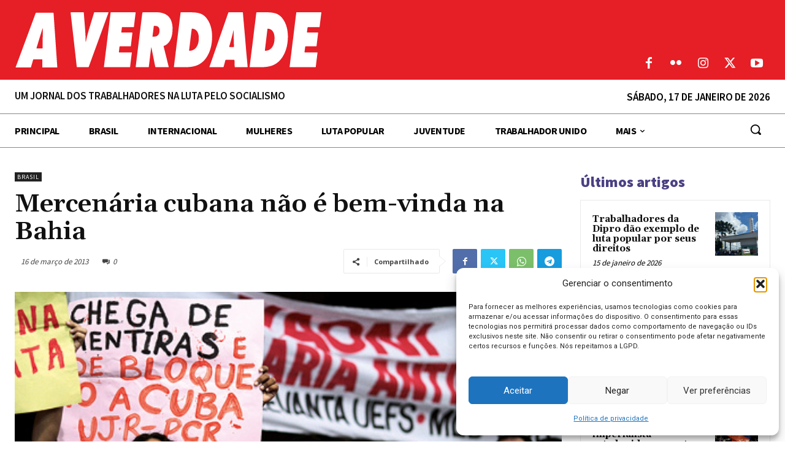

--- FILE ---
content_type: text/html; charset=UTF-8
request_url: https://averdade.org.br/wp-admin/admin-ajax.php?td_theme_name=Newspaper&v=12.7.1
body_size: 439
content:
{"7956":66}